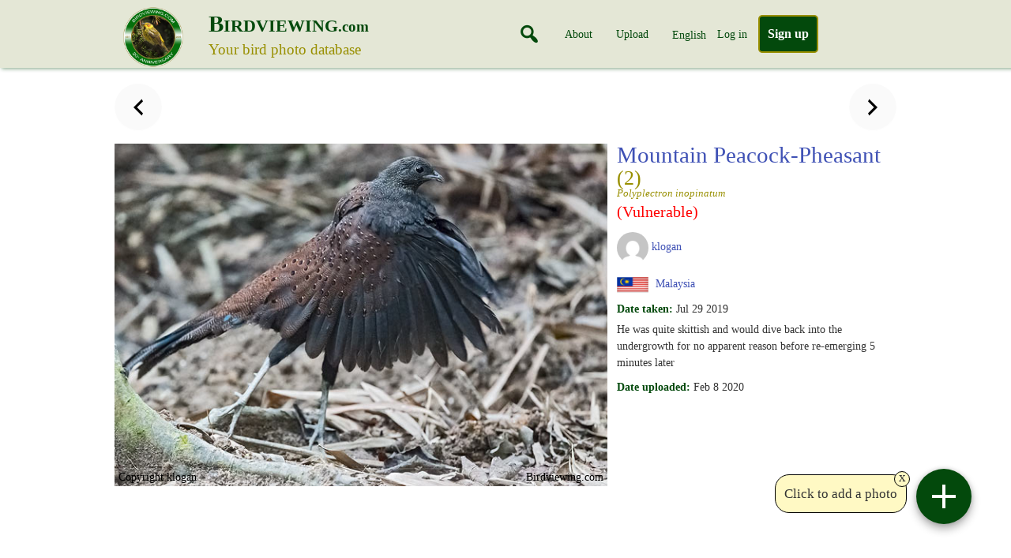

--- FILE ---
content_type: text/css
request_url: https://birdviewing.com/wp-content/themes/twentyseventeen-child/style.css?ver=1.0.0
body_size: 4680
content:
/*
 Theme Name:   Twenty Seventeen Child
 Theme URI:    https://example.com/twenty-seventeen-child/
 Description:  Twenty Seventeen Child Theme
 Author:       Jason Savard
 Author URI:   https://jasonsavard.com
 Template:     twentyseventeen
 Version:      1.0.0
 License:      GNU General Public License v2 or later
 License URI:  http://www.gnu.org/licenses/gpl-2.0.html
 Tags:         light, dark, two-columns, right-sidebar, responsive-layout, accessibility-ready
 Text Domain:  twenty-seventeen-child
*/

:root {
    --primary-color: #03490c;
    --primary-color-hover: #006b10;
    --secondary-color: #988f00;
}

body, button, input, select, textarea {
    font-family: Arial rounded MT;
}

body {font-size:0.9rem}

a {color:#3f51b5}

select {height:2em}

ins {background:none}

::-webkit-input-placeholder {
	color:gray;
}

h2 {
    color: var(--secondary-color);
}

.edit-link {
    display: none !important;
}

body:not(.logged-in) #comments-homepage {
    display: none;
}

form {margin-bottom:0}

input[type='text'],
input[type='password'] {padding:3px 5px}
textarea {padding:0.3em}
label {margin-bottom:0}

.hidden-input {
	visibility:hidden;
	position:absolute;
	height:0 !important;
	width:0 !important;
}

.info {
	cursor:pointer;
}

.site-branding {padding:0}
.site-content {padding-top:20px}
.site-info {display:none}

.custom-header-media:before {background:none}
.has-header-image .custom-header-media img {height:auto !important}
.home.blog.has-header-image .custom-header-media {height:209px}
.home.blog.has-header-image .site-branding {margin-bottom:106px}

.home .entry-content {
    text-align:center !important;
}

#login h1 a, .login h1 a {
	background-image: url(/wp-content/themes/twentyseventeen-child/images/logo.png);
	xxbackground-size: 43px 43px;
	background-repeat: no-repeat;
	height: 50px;
}

.wp-social-login-provider-list {padding:0 !important}

.wp-social-login-provider {
	font-size: 18px;
	width:100%;
	margin-bottom:10px;
	padding: 6px 14px;
	color:white;
	border-radius: 2px;
}

.wp-social-login-provider-facebook {
	background: #0085ba;
}

.wp-social-login-provider-google {
	background: #d23f31;
}

.wp-social-login-provider:focus,
.wp-social-login-provider:hover {
	color: white;
}

body.login .wp-social-login-provider {
	padding-left: 36px;
	display:inline-block;
}

.wp-social-login-provider .dashicons {
	font-size: 20px;
	margin-right:5px;
	vertical-align:text-top;
}

#comments {padding-top:30px}
#comments .wp-social-login-widget {margin-bottom:20px}
.form-submit {text-align:left}

.ac_results .uploaded {
    color: var(--secondary-color);
}

#progress {
	position: fixed;
	top: 40vh;
	left: 46vw;
	padding: 12px;
	border-radius: 42%;
	border:1px solid;
	background: white;
	z-index:10;
	animation: shake 0.42s infinite cubic-bezier(.36,.07,.19,.97) both;
	transform: translate3d(0, 0, 0);
}

#inifite_scroll_loader_image {
    position: absolute;
	padding: 12px;
	border-radius: 42%;
	border:1px solid;
	background: white;
	z-index:10;
	animation: shake 0.42s infinite cubic-bezier(.36,.07,.19,.97) both;
	transform: translate3d(0, 0, 0);
}

dialog button {
	padding: 0.5em 1em;
}

dialog button:focus {
	background:black
}

dialog button:hover {
	background: gray;
}

.bubble {
	position: absolute;
    font-size: 1.2em;
    left: -179px;
    background-color: #fff9c4;
    border: 1px solid black;
    border-radius: 18px;
    padding: 11px;
    top: 7px;
}

.bubble .close {
	position:absolute;
	top:-5px;
	right:-5px;
	cursor:pointer;
	background-color: #fff9c4;
	border:1px solid black;
	border-radius:50%;
	line-height:14px;
	width:20px;
	height:20px;
	text-align:center;
	vertical-align: middle;
}

@keyframes shake {
	50% {
		transform: translate3d(0, 10px, 0);
	}
}

#search tr {border-bottom:none}

.entry-meta {
	font-weight: normal;
	text-transform: none;
}

.single-post .entry-title,
.page .entry-title {
    font-size: 1.825rem;
}

.inline {display:inline-block}

.avatar {
    border-radius: 50%;
    vertical-align: middle;
    xxmax-height: 40px;
    xxwidth: auto;
    xxheight: fit-content;
}
#profileAvatarWrapper .avatar {max-height:100%}

.comment-author .avatar {
    left: -75px;
}

.comment-author .avatar {
	max-height: 100px;
	max-width: 100px;
	width: auto;
}

button,
input[type="button"],
input[type="submit"] {
    border-radius: 5px;
    border: 2px solid var(--secondary-color);
    background-color: var(--primary-color);
}

:not( .mejs-button ) > button:hover,
:not( .mejs-button ) > button:focus,
input[type="button"]:hover,
input[type="button"]:focus,
input[type="submit"]:hover,
input[type="submit"]:focus {
    background-color: var(--primary-color-hover);
}

.circle-button {
    position: relative;
    padding: 20px;
    border-radius: 50%;
    display: inline-block;
    background-color: var(--primary-color);
    box-shadow:0 0 6px rgba(0,0,0,.16), 0 6px 12px rgba(0,0,0,.32);
}

.circle-button:hover {
    background-color: var(--primary-color-hover);
}

.circle-button::before {
    content: "";
    display: block;
    width: 30px;
    height: 30px;
    background-image: url("data:image/svg+xml,%3C%3Fxml version='1.0' encoding='iso-8859-1'%3F%3E%3C!-- Generator: Adobe Illustrator 19.0.0, SVG Export Plug-In . SVG Version: 6.00 Build 0) --%3E%3Csvg version='1.1' id='Layer_1' xmlns='http://www.w3.org/2000/svg' xmlns:xlink='http://www.w3.org/1999/xlink' x='0px' y='0px' viewBox='0 0 512 512' style='enable-background:new 0 0 512 512;' xml:space='preserve'%3E%3Cg%3E%3Cg%3E%3Cpolygon fill='white' points='289.391,222.609 289.391,0 222.609,0 222.609,222.609 0,222.609 0,289.391 222.609,289.391 222.609,512 289.391,512 289.391,289.391 512,289.391 512,222.609 '/%3E%3C/g%3E%3C/g%3E%3Cg%3E%3C/g%3E%3Cg%3E%3C/g%3E%3Cg%3E%3C/g%3E%3Cg%3E%3C/g%3E%3Cg%3E%3C/g%3E%3Cg%3E%3C/g%3E%3Cg%3E%3C/g%3E%3Cg%3E%3C/g%3E%3Cg%3E%3C/g%3E%3Cg%3E%3C/g%3E%3Cg%3E%3C/g%3E%3Cg%3E%3C/g%3E%3Cg%3E%3C/g%3E%3Cg%3E%3C/g%3E%3Cg%3E%3C/g%3E%3C/svg%3E");
    transition: transform 0.2s ease-in;
}

.circle-button::after {
    content: "";
    background: #90EE90;
    display: block;
    position: absolute;
    top: 0;
    left: 0;
    width: 100%;
    height: 100%;
    opacity: 0;
    transition: all 0.8s;
    border-radius: 50%;
}

.circle-button:active::after {
    opacity: 0.7;
    transition: 0s
}

.circle-button:hover::before {
    transform: rotate(180deg);
}

#add-post-bubble {display:none}
#add-post-bubble.available {display:block}

#edit-post {
    display:none;
    margin-right: 10px;
}

#edit-post::before {
    background-image: url("data:image/svg+xml,%3C%3Fxml version='1.0' encoding='iso-8859-1'%3F%3E%3C!-- Generator: Adobe Illustrator 19.0.0, SVG Export Plug-In . SVG Version: 6.00 Build 0) --%3E%3Csvg version='1.1' id='Capa_1' xmlns='http://www.w3.org/2000/svg' xmlns:xlink='http://www.w3.org/1999/xlink' x='0px' y='0px' viewBox='0 0 488.728 488.728' style='enable-background:new 0 0 488.728 488.728;' xml:space='preserve'%3E%3Cg%3E%3Cpath fill='white' d='M487.147,462.52l-36.4-167.6c0-4.2-2.1-7.3-5.2-10.4l-261.3-261.3c-20-22.9-74.3-38.1-112.4,0l-47.9,47.9 c-31,31-31,81.4,0,112.4l261.3,261.3c2.1,2.1,5.2,4.2,9.4,5.2l168.6,38.5C473.347,490.02,492.347,483.62,487.147,462.52z M53.047,154.42c-15.6-15.6-15.6-39.6,0-55.2l47.9-47.9c15.2-15.2,40-15.2,55.2,0l238.4,238.4h-27.1c-11.4,0-20.8,9.4-20.8,20.8 v34.3h-34.3c-11.4,0-20.8,9.4-20.8,20.8v26.1L53.047,154.42z M333.047,415.72v-29.2h34.3c18,1.7,20.8-16.5,20.8-20.8v-34.4h29.2 l24,109.3L333.047,415.72z'/%3E%3C/g%3E%3C/svg%3E%0A");
}

#post-buttons {
	position:fixed;
	right:15px;
	bottom:15px;
}

.add-post #post-buttons,
.edit-post #post-buttons {
    display: none;
}

body.can-edit #add-post,
body.can-edit.single-post #edit-post {
    display:inline-block;
}

.grid-item {align-self: center; white-space: nowrap}

.image-details label {display:inline-block;margin-top:10px}
.image-details .avatar {
    max-width: 40px;
}

#photoEditArea {display:inline-block;vertical-align:top;margin-right:20px}
#photoEditDetails {display:inline-block;margin-top:10px}

#main-header {
	transition: all 0.2s ease-in 0.2s;
	padding-top:10px;
	padding-bottom:10px;
	position:sticky;
	top:0;
	z-index:2;
	background-color: rgb(228, 231, 214);
	box-shadow: 4px -1px 5px 2px #03490c7d !important;
}
.scrolled #main-header {
	padding-top:0;
	padding-bottom:0;
	box-shadow:0px -2px 13px 0px;
}

#inner-header {
	display:grid;
	grid-template-columns: 1fr auto auto auto auto auto auto auto;
	grid-column-gap: 30px;
}

#inner-header h1,
#inner-header h2 {
	margin:0;
	padding:0;
	font-size:1.5rem;
}

#inner-header a,
label {
	color: var(--primary-color);
}

#blog-title {
    display: none;
}

#upload {
    display: none;
}

#inner-header .dashicons {
    font-size:30px;
    width:30px;
    height:30px;
    cursor:pointer;
}

.entry-content {
    text-align: left !important;
}

article:not(:last-child) .entry-content {
    padding-bottom: 5px;
    border-bottom: 1px solid #e2dea5;
    margin-bottom: 25px;
}

.image-wrapper,
.image-details {
    display:inline-block;
    vertical-align: top;
}

.image-wrapper {
    transition: transform 0.3s ease-out;
}

.species-status {
    color:red;
    font-size:0.7em;
}

#logo {
	vertical-align:sub;
	width:auto;
	max-width:none;

    & img {
        max-width: none;
    }
}

.custom-logo-link {
    padding-right: 0 !important;
}

#about {
	white-space:nowrap;
}

#homepage-flags {
    text-align: center;
}

#homepage-flags a:hover {
    box-shadow: none;
}

#homepage-flags p {
    display: inline-block;
}

#homepage-flags .country-flag {
    max-width: none;
    height: 40px;
}

.homepage-block {
    display: inline-block;
    vertical-align:top;
    min-height: 353px;
    max-width: 350px;
    margin: 15px;
    padding: 13px;
    border: 1px solid #e6e6e6;
    xxbox-shadow: -2px 1em 3em 4px rgb(228 231 214);
    box-shadow: 2px 2px 2px #cbcbcb;
    xxbackground-color: rgb(213 218 192 / 52%);
}

.watermark-footer {
    color: black;
    text-align: left;
    background-color: #eeeeee29;
    transform: translateY(-23px);
    padding: 1px 5px;
}

#main-header .avatar {
    vertical-align: middle;
    width: 40px;
    max-width: inherit;
}

article {
	padding-bottom:inherit !important;
}

.post-thumbnail,
xx.images article,
#photos .imageWrapper {
	max-height:200px;
	height:29vw;
	margin-bottom: inherit;
}

xx.images article img,
#photos .imageWrapper img,
.last-posts-widget img,
.comments-photo-block img {
	height: 100%;
	width: 100%;
	object-fit: cover;
}

#homepage-profile img {
    height: 40px;
}

.country-flag {
    max-width: 40px;
    max-height: 50px;
    vertical-align: middle;
    margin-right: 5px;
}

#comment {max-height:100px}

.post-navigation {
	margin:0;
	padding-bottom:20px;
	height:76px;
}
.post-navigation a {
	color:black;
	padding: 15px;
    border-radius: 50%;
    display: inline-block;
    background: #fafafa;
}

.post-navigation a:hover, .post-navigation a:focus {
	box-shadow: none;
	background:#c9c9c9;
}
.post-navigation .nav-prev {
    float: left;
    text-align: left;
}
.post-navigation .nav-next {
	margin-top:0;
    float: right;
	text-align: right;
	width:auto;
}
.post-navigation .dashicons {
	font-size:30px;
	width:30px;
	height:30px;
}

#primary {max-width:initial !important}

body:not(.has-sidebar):not(.page-one-column) .page-header {float:none !important}

.image-shown {
    cursor:pointer;
    vertical-align: top
}

#visible-only-to-me {position:absolute;pointer-events:none;font-size:6em;top:38%;left:40%}
.single #visible-only-to-me {top:45%;left:46%}

.image-action {
	color:black;
	cursor:pointer;
	font-size:30px !important;
	background:rgba(255,255,255,0.5);
	width:48px !important;
	height:48px !important;
	padding:10px;
	border-radius:50%
}
.image-action:hover {background:rgba(255,255,255,1)}

.image-arrows {
	font-size: 20px !important;
    width: 40px !important;
    height: 40px !important;
	position:absolute;
	top:20px;
	box-shadow:0 0 6px rgba(0,0,0,.16), 0 6px 12px rgba(0,0,0,.32);
	transition: opacity 0.2s ease-in 0.1s;
}
.image-wrapper:hover .image-arrows {
	opacity: 1;
}

.entry-content a {box-shadow:none}
.entry-content a img {box-shadow: none}

.comment-notes {display:none}

.wrap {
	padding-left: 1em;
	padding-right: 1em;
}

#content .wrap {
	padding-left: 5px;
	padding-right: 5px;
}

.page-one-column .panel-content .wrap {
    max-width: 1000px;
}

#signup {margin-left:10px}


.ui-datepicker {margin:0 auto !important;xxfont-size:75% !important}
.ui-datepicker table {font-size:0.8em !important;line-height: 1.5em}
.ui-datepicker th {font-weight:normal !important}
.ui-datepicker tr {border-bottom: none}
.ui-datepicker td span,
.ui-datepicker td a {padding:0.5em !important}
.ui-widget {font-family:arial !important}
.ui-widget-header {border:none !important;background:none !important;font-weight:normal !important;font-size: 0.9em;color: rgb(105, 105, 105) !important}
.ui-state-default,
.ui-widget-content .ui-state-default {border:none !important;background:none !important}

.ui-state-active,
.ui-widget-content .ui-state-active,
.ui-widget-header .ui-state-active {color:black !important;border-radius:50%}

.ui-state-active,
.ui-widget-content .ui-state-active,
.ui-widget-header .ui-state-active,
.ui-state-default,
.ui-widget-content .ui-state-default:hover {background-color:#e0e0e0 !important}

.ui-datepicker td a {text-align:center !important}

.ui-datepicker .ui-datepicker-prev {left: 1px !important}
.ui-datepicker .ui-datepicker-next {right: 1px !important}
.ui-datepicker-rtl .ui-datepicker-prev {right:1px !important;left:auto !important}
.ui-datepicker-rtl .ui-datepicker-next {left:1px !important;right:auto !important}
.ui-datepicker .ui-datepicker-prev, .ui-datepicker .ui-datepicker-next {top:1px !important;cursor:pointer}

.ui-datepicker-year {
	border: none;
	width: auto !important;
	height: auto;
}

.ui-icon-circle-triangle-w {background-position: -96px 0 !important}
.ui-icon-circle-triangle-e {background-position: -32px 0px !important}

.ui-state-hover, .ui-widget-content .ui-state-hover, .ui-widget-header .ui-state-hover, .ui-state-focus, .ui-widget-content .ui-state-focus, .ui-widget-header .ui-state-focus {
	border-radius:50%;
    border:none !important;
}

#betaCalendar .fc-today .fc-day-number,
.ui-state-highlight,
.ui-widget-content .ui-state-highlight,
.ui-widget-content .ui-state-highlight:hover,
.ui-widget-header .ui-state-highlight,
.ui-widget-header .ui-state-highlight:hover
 {color: #fff !important;background-color: #4285f4 !important;border-radius: 50% !important}

.image-title {
    color: var(--primary-color);
    padding: 0 8px;
    white-space: nowrap;
    overflow: hidden;
    text-overflow: ellipsis;
}

/* patch for homepage v alignment issue */
.last-posts-widget .image-title {
    display: block;
    padding: 0 8px 8px;
}

.last-posts-widget {
    margin-bottom: 20px;
}

.last-posts-widget img {
    max-height: calc(100% - 34px);
}

.last-posts-widget a,
.stats-block-with-image > a,
.comments-photo-block {
    xxline-height: 0;
    display: inline-block;
    box-shadow: 2px 2px 2px #cbcbcb;
    background-color: white;
    margin: 3px;
}

.last-posts-widget > *:first-child {
    grid-row: 1 / 1;
    grid-column: 1 / 1;
  }
  
.last-posts-widget > * {
    border: 1px white solid;
}

.full-wrapper {
    display: none;
    background-color: black;
    text-align: center;
    vertical-align: middle;
    width: 100%;
    height: 100%;
    position: fixed;
    z-index: 100;
}

.species-count {
    font-size: 90%;
    color: var(--secondary-color);
}

.latin-name {
    font-size: small;
    font-style: italic;
    color: var(--secondary-color);
}

#map-image {
    cursor: pointer;
}

.close-full-wrapper {
    position: fixed;
    cursor: pointer;
    background-color: black;
    border: 1px solid white;
    z-index: 1;
    left: 5vw;
    top: 8vh;
}

.close-full-wrapper::before {
    transform: rotate(45deg);
}

.close-full-wrapper:hover::before {
    transform: rotate(225deg);
}

#full-image {
    width: 100%;
    height: 100%;
    object-fit: contain;
    object-position: center;
}

body.full-image-preview #full-image-wrapper {
    display: block;
}

body.full-image-preview #page,
body.full-image-preview footer {
    display: none;
}

#title-description {
    display: block;
    color: var(--secondary-color);
    font-size: 0.8em;
    xxmargin-left:10px;
}

.country-flag-wrapper {
    display:inline-block;
}

#member-activity {
    display: inline-block;
    vertical-align:top;
    text-align: left;
}

.member-activity-line {
    margin: 8px 0;
}

.member-activity-user img {
    max-width: 40px;
}

.upload-disabled {
    pointer-events: none;
    opacity: 0.1;
}

@media screen and (max-width: 40em) {
	#stats, #about, #forum {display: none}
}

@media screen and (min-width: 30em) {
	.home main, .search main {
		grid-column-gap: 20px;
		grid-row-gap: 20px;
	}

    .last-posts-widget {
        display: grid;
        grid-template-columns: repeat(auto-fill, minmax(15rem, 1fr));
        grid-auto-rows: 1fr;
        margin-bottom:20px;
    }

    .last-posts-widget img {
        max-height: 175px;
    }

    #inner-header {
		grid-template-columns: max-content 1fr auto auto auto auto auto auto auto;
	}

    #content .wrap {
        padding-top: 0px;
    }

	#post-buttons {
		right:30px;
		bottom:30px;
	}
}

@media screen and (min-width: 50em) {
	#logo {
		height: 70px;
        margin: -23px 0;
	}

    #blog-title {
        display: block;
    }

    #stats, #forum {
        display: none;
    }

    #upload {
        display: block;
    }

	#post-buttons {
		right:50px;
		bottom:50px;
	}

	.image-wrapper {
        display: inline-block;
        text-align: center;
        xxheight: 80vh;
        width: 63%;
    }
    .image-wrapper iframe {width: 100%}
	.image-details {display:inline-block;max-width:35%;margin-left:8px;vertical-align: top}

	.image-arrows {
		opacity: 0;
	}	

	#photoEditDetails {width:55%}
}